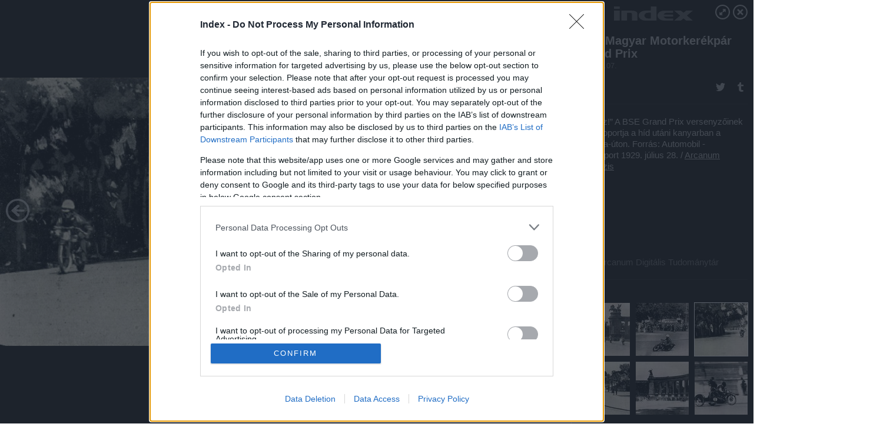

--- FILE ---
content_type: text/html; charset=utf-8
request_url: https://galeria.index.hu/sport/2020/05/07/az_i_magyar_motorkerekpar_grand_prix/?openwith=32909510
body_size: 61690
content:
<!DOCTYPE html>
<html lang="hu-hu" itemscope itemtype="http://schema.org/ImageGallery">
<head>
    <title>Index &ndash; Az I. Magyar Motorkerékpár Grand Prix &ndash; Galéria</title>
    <meta charset="utf-8" />
    <meta name="viewport" content="width=device-width, initial-scale=1, maximum-scale=1, user-scalable=0" />
    <meta name="apple-mobile-web-app-status-bar-style" content="black-translucent" />
    <meta http-equiv="Content-type" content="text/html; charset=utf-8" />
    <meta http-equiv="imagetoolbar" content="no" />
    <meta name="MSSmartTagsPreventParsing" content="true" />
    <meta name="ROBOTS" content="ALL" />
    <meta name="Copyright" content="http://index.hu/copyright/" />
    <meta http-equiv="expires" content="Mon, 22 Jul 2002 11:12:01 GMT" />
    <meta name="description" content="Az I. Magyar Motorkerékpár Grand Prix" />
    <meta name="keywords" content="" />
            <meta property="fb:app_id" content="330827937019153" />
                <meta property="fb:admins" content="593022362" />
            <meta property="og:type" content="article" />
    <meta property="og:title" content="Index &ndash; Az I. Magyar Motorkerékpár Grand Prix &ndash; Galéria" />
    <meta property="og:description" content="A BSE Grand Prix-ről. A versenyzők egy csoportja átfut a városligeti tó hídján. Forrás: Automobil - Motorsport 1929. július 28. / Arcanum adatbázis" />
    <meta property="og:site_name" content="Index" />
    <meta property="og:url" content="https://galeria.index.hu/sport/2020/05/07/az_i_magyar_motorkerekpar_grand_prix/" />
    <meta itemprop="name" content="Index &amp;ndash; Az I. Magyar Motorkerékpár Grand Prix &amp;ndash; Galéria" />
    <meta itemprop="description" content="A BSE Grand Prix-ről. A versenyzők egy csoportja átfut a városligeti tó hídján. Forrás: Automobil - Motorsport 1929. július 28. / Arcanum adatbázis" />
    <meta itemprop="image" content="https://galeria.cdn.index.hu/sport/2020/05/07/az_i_magyar_motorkerekpar_grand_prix/32909514_8b92e9757320f4a4a1daa260f8444b54_xs.jpg" />
                    <meta property="og:image" content="https://galeria.cdn.index.hu/sport/2020/05/07/az_i_magyar_motorkerekpar_grand_prix/32909514_8b92e9757320f4a4a1daa260f8444b54_x.jpg" />
                                <meta property="og:image" content="https://galeria.cdn.index.hu/sport/2020/05/07/az_i_magyar_motorkerekpar_grand_prix/32909512_e05fa45e83d9516cd5b70d9806244b6e_x.jpg" />
                                <meta property="og:image" content="https://galeria.cdn.index.hu/sport/2020/05/07/az_i_magyar_motorkerekpar_grand_prix/32909510_4e97597ebc852b85700b108e0149f9d8_x.jpg" />
                                <meta property="og:image" content="https://galeria.cdn.index.hu/sport/2020/05/07/az_i_magyar_motorkerekpar_grand_prix/32909508_9cc9d9b8672da337228b7279251e9fd0_x.jpg" />
                                <meta property="og:image" content="https://galeria.cdn.index.hu/sport/2020/05/07/az_i_magyar_motorkerekpar_grand_prix/32909506_943413303ec926db81b879c963c687d1_x.jpg" />
                                <meta property="og:image" content="https://galeria.cdn.index.hu/sport/2020/05/07/az_i_magyar_motorkerekpar_grand_prix/32909504_24b0997e2ad141fe544e6ee64ac627ce_x.jpg" />
                    <link rel="stylesheet" type="text/css" href="https://index.hu/assets/static/indexnew_css/public/galeria.css?v=20210915" />
    <style type="text/css">
        body, body.glr_open {
            overflow: hidden;
            padding-left: 100%;
            padding-top: 100%;
        }
    </style>
    <link rel="alternate" type="application/rss+xml" title="Az I. Magyar Motorkerékpár Grand Prix - galéria" href="?rss=1" />
    <script type="text/javascript">
        var IndexStatConfig = {
            has_ident_by_default: false,
            device: 'desktop'
        };
    </script>
    <script type="text/javascript" src="https://index.hu/ident/getheader?noecho"></script>
    <script type="text/javascript" src="https://indexstat.index.hu/stat.js?d=date20150806"></script>
    <script>
        /* <![CDATA[ */
        if ('__proto__' in {}) {
            document.write( '<script src="https://index.hu/assets/js/zepto.js"><\/script>' );
        } else {
            document.write( '<script src="https://index.hu/assets/js/jquery.js"><\/script>' );
        }
        /* ]]> */
    </script>

    <script src="https://index.hu/assets/js/swiper.min.js"></script>
    <!-- script src="https://index.hu/assets/js/common.js"></script -->

<!-- InMobi Choice. Consent Manager Tag v3.0 (for TCF 2.2) -->
<script type="text/javascript" async=true>
(function() {
  var host = 'index.hu';
  var element = document.createElement('script');
  var firstScript = document.getElementsByTagName('script')[0];
  var url = 'https://cmp.inmobi.com'
    .concat('/choice/', '4z9XXyvnuPTjK', '/', host, '/choice.js?tag_version=V3');
  var uspTries = 0;
  var uspTriesLimit = 3;
  element.async = true;
  element.type = 'text/javascript';
  element.src = url;

  firstScript.parentNode.insertBefore(element, firstScript);

  function makeStub() {
    var TCF_LOCATOR_NAME = '__tcfapiLocator';
    var queue = [];
    var win = window;
    var cmpFrame;

    function addFrame() {
      var doc = win.document;
      var otherCMP = !!(win.frames[TCF_LOCATOR_NAME]);

      if (!otherCMP) {
        if (doc.body) {
          var iframe = doc.createElement('iframe');

          iframe.style.cssText = 'display:none';
          iframe.name = TCF_LOCATOR_NAME;
          doc.body.appendChild(iframe);
        } else {
          setTimeout(addFrame, 5);
        }
      }
      return !otherCMP;
    }

    function tcfAPIHandler() {
      var gdprApplies;
      var args = arguments;

      if (!args.length) {
        return queue;
      } else if (args[0] === 'setGdprApplies') {
        if (
          args.length > 3 &&
          args[2] === 2 &&
          typeof args[3] === 'boolean'
        ) {
          gdprApplies = args[3];
          if (typeof args[2] === 'function') {
            args[2]('set', true);
          }
        }
      } else if (args[0] === 'ping') {
        var retr = {
          gdprApplies: gdprApplies,
          cmpLoaded: false,
          cmpStatus: 'stub'
        };

        if (typeof args[2] === 'function') {
          args[2](retr);
        }
      } else {
        if(args[0] === 'init' && typeof args[3] === 'object') {
          args[3] = Object.assign(args[3], { tag_version: 'V3' });
        }
        queue.push(args);
      }
    }

    function postMessageEventHandler(event) {
      var msgIsString = typeof event.data === 'string';
      var json = {};

      try {
        if (msgIsString) {
          json = JSON.parse(event.data);
        } else {
          json = event.data;
        }
      } catch (ignore) {}

      var payload = json.__tcfapiCall;

      if (payload) {
        window.__tcfapi(
          payload.command,
          payload.version,
          function(retValue, success) {
            var returnMsg = {
              __tcfapiReturn: {
                returnValue: retValue,
                success: success,
                callId: payload.callId
              }
            };
            if (msgIsString) {
              returnMsg = JSON.stringify(returnMsg);
            }
            if (event && event.source && event.source.postMessage) {
              event.source.postMessage(returnMsg, '*');
            }
          },
          payload.parameter
        );
      }
    }

    while (win) {
      try {
        if (win.frames[TCF_LOCATOR_NAME]) {
          cmpFrame = win;
          break;
        }
      } catch (ignore) {}

      if (win === window.top) {
        break;
      }
      win = win.parent;
    }
    if (!cmpFrame) {
      addFrame();
      win.__tcfapi = tcfAPIHandler;
      win.addEventListener('message', postMessageEventHandler, false);
    }
  };

  makeStub();

  var uspStubFunction = function() {
    var arg = arguments;
    if (typeof window.__uspapi !== uspStubFunction) {
      setTimeout(function() {
        if (typeof window.__uspapi !== 'undefined') {
          window.__uspapi.apply(window.__uspapi, arg);
        }
      }, 500);
    }
  };

  var checkIfUspIsReady = function() {
    uspTries++;
    if (window.__uspapi === uspStubFunction && uspTries < uspTriesLimit) {
      console.warn('USP is not accessible');
    } else {
      clearInterval(uspInterval);
    }
  };

  if (typeof window.__uspapi === 'undefined') {
    window.__uspapi = uspStubFunction;
    var uspInterval = setInterval(checkIfUspIsReady, 6000);
  }
})();
</script>
<!-- End InMobi Choice. Consent Manager Tag v3.0 (for TCF 2.2) -->
    <script>
        /* <![CDATA[ */
        // gemius:
            var pp_gemius_identifier = pp_gemius_original_identifier = new String('.FFF1DPDmYZztFv1H5WJxvWonBQRVyPd7PnUxB0VO5P.n7');
            var pp_gemius_use_cmp = true;
            var pp_gemius_cmp_timeout = Infinity;
        function gemius_pending(i) { window[i] = window[i] || function() {var x = window[i+'_pdata'] = window[i+'_pdata'] || []; x[x.length]=arguments;};};
        gemius_pending('gemius_hit'); gemius_pending('gemius_event');
        gemius_pending('pp_gemius_hit'); gemius_pending('pp_gemius_event');
        (function(d,t) {try {
            var gt=d.createElement(t),s=d.getElementsByTagName(t)[0],l='http'+((location.protocol=='https:')?'s':'');
            gt.setAttribute('async','async');
            gt.setAttribute('defer','defer');
            gt.src=l+'://gahu.hit.gemius.pl/xgemius.js';
            s.parentNode.insertBefore(gt,s);}
        catch (e) {}})(document,'script');
        // crel:
        (function(c,d){"object"===typeof exports?module.exports=d():"function"===typeof define&&define.amd?define(d):c.crel=d()})(this,function(){function c(){var a=window.document,g=arguments,b=a.createElement(g[0]),h,e=g[1],f=2,l=g.length,m=c.attrMap;if(1===l)return b;if("object"!==typeof e||d(e))--f,e=null;if(1===l-f&&"string"===typeof g[f]&&void 0!==b.textContent)b.textContent=g[f];else for(;f<l;++f)h=g[f],null!=h&&(d(h)||(h=a.createTextNode(h)),b.appendChild(h));for(var k in e)m[k]?(a=c.attrMap[k],"function"===typeof a?a(b,e[k]):b.setAttribute(a,e[k])):b.setAttribute(k,e[k]);return b}var d="object"===typeof Node?function(a){return a instanceof Node}:function(a){return a&&"object"===typeof a&&"number"===typeof a.nodeType&&"string"===typeof a.nodeName};c.attrMap={};c.isNode=d;return c});
        if( typeof __passportHeader_config !== 'object' ) {
            __passportHeader_config = {
                loggedIn: false
            };
        }
        (function($){

            // webaudit meropixel
            window.webaudit = function( ucm, uct, where, name, auditid ) {
                var img = crel( 'img', {
                    'alt': '',
                    'class': 'pixel median',
                    'src': 'https://audit.median.hu/cgi-bin/track.cgi?uc=' + ucm + '&dc=' + ( where == 'top' ? 1 : 2 ) + '&ui=' + same
                } );
                if( auditid != undefined ) {
                    img.id = auditid;
                }
                $( 'img.pixel.median' ).remove();
                $( 'body' ).append( img );
                if( !uct ) {
                    return;
                }
                var params = [];
                params.push( 'uc=' + uct );
                params.push( 'sd=' + screen.width + 'x' + screen.height );
                if( screen.colorDepth != 'undefined' ) {
                    params.push( 'cd=' + screen.colorDepth );
                }
                var referrer = encodeURIComponent ? encodeURIComponent( document.referrer ) : escape( document.referrer );
                if( referrer != '' ) {
                    params.push( 'rp=' + referrer );
                }
                params.push( 'ui=' + same );
                img = crel( 'img', {
                    'alt': '',
                    'class': 'pixel internal',
                    'src': 'https://pixel.' + document.domain + '/12g?' + params.join( '&' )
                } );
                $( 'img.pixel.internal' ).remove();
                $( 'body' ).append( img );
            }
            window.Common = (function($) {
                var flags = {};
		var pcount = 0;
                return {
                    url: '',
                    set_flag: function( name, value ) {
                        flags[ name ] = value;
                    },
                    get_flag: function( name ) {
                        if( typeof flags[ name ] == 'undefined' ) {
                            return false;
                        }
                        return flags[ name ];
                    },
                    gallery_audit: {
                        bindings: function() {
                            Common.universal_analytics = typeof ga === 'function';
                            $( document ).on( 'glr_open', function( e, data ) {
                                if( Common.ga_secondary ) {
                                }
                                Common.refresh_enabled = false;
                            } ).on( 'glr_close', function() {
                                Common.refresh_enabled = true;
                            } ).on( 'glr_pageview', function( e, data ) {
				pcount++;
                                if( Common.gallery_audit.setlayout ) {
                                    var layout = ( Common.gallery_audit.widescreen ? 'wide' : 'normal' ) + ( Common.gallery_audit.fullscreen ? '_fullscreen' : '' );
                                    if( Common.ga_secondary ) {
                                    }
                                }
                                var current = ( new Date() ).getTime();
                                var gal_url;
                                if( Common.gallery_audit.parse_gal_url ) {
                                    gal_url = data.url.split( '/' );
                                    gal_url = '/' + data.folder + '/galeria/' + gal_url.slice( -5 ).join( '/' );
                                } else {
                                    gal_url = data.url.split(/\.hu|\.com/, 2).pop();
                                }
                                if( Common.ga_secondary ) {
                                }
                                if( typeof pp_gemius_original_identifier  !== 'undefined' && typeof pp_gemius_original_identifier  !== 'undefined' && pcount > 1  ) {
                                    pp_gemius_hit(pp_gemius_original_identifier );
                                }
                                if( typeof data.content_id !== 'undefined' && data.content_id ) {
                                    var cid = Common.content_id;
                                    Common.content_id = data.content_id;
                                    if( typeof IndexStatHandler != 'undefined' ) {
                                        IndexStatHandler.push( [ { id: data.content_id, type: 1 } ], null );
                                    }
                                    Common.content_id = cid;
                                }
                                Common.gallery_audit.last_pageview = current;
                            } ).on( 'glr_resize', function( e, data ) {
                                Common.gallery_audit.fullscreen = data.fullscreen;
                                Common.gallery_audit.widescreen = data.widescreen;
                            } );
                        },
                        setlayout: true,
                        fullscreen: false,
                        last_pageview: null,
                        parse_gal_url: true,
                        prefix: 'gallery_',
                        suffix: '_galeria',
                        widescreen: null
                    },
                    transition: {
                        speed: {
                            fast: 175,
                            medium: 350,
                            normal: 200,
                            slow: 700
                        },
                        detect: function() {
                            var b = document.body || document.documentElement,
                                s = b.style,
                                p = 'transition';
                            if(typeof s[ p ] == 'string') {
                                return true;
                            }
                            v = [ 'Moz', 'Webkit', 'Khtml', 'O', 'ms' ],
                                p = p.charAt( 0 ).toUpperCase() + p.substr( 1 );
                            for( var i = 0; i < v.length; i++ ) {
                                if(typeof s[ v[ i ] + p ] == 'string') {
                                    return true;
                                }
                            }
                            for( var i in Common.transition.speed ) {
                                Common.transition.speed[ i ] = 0;
                            }
                            return false;
                        }
                    }
                }
            })($);
        })(window.jQuery||window.Zepto);
        /* ]]> */
    </script>
</head>
<body>
<header>
    <h1>Az I. Magyar Motorkerékpár Grand Prix</h1>
    <span class="date">2020.05.07.</span>
    <h3><a href="https://index.hu/">Index</a></h3>
    </header>
<aside id="thumbnails">
            <a href="https://galeria.index.hu/sport/2020/05/07/az_i_magyar_motorkerekpar_grand_prix/?openwith=32909510" rel="1"><img src="https://galeria.cdn.index.hu/sport/2020/05/07/az_i_magyar_motorkerekpar_grand_prix/32909514_8b92e9757320f4a4a1daa260f8444b54_xs.jpg" alt="A BSE Grand Prix-ről. A versenyzők egy csoportja átfut a városligeti tó hídján. Forrás: Automobil - Motorsport 1929. július 28. / Arcanum adatbázis" /></a>
                <a href="https://galeria.index.hu/sport/2020/05/07/az_i_magyar_motorkerekpar_grand_prix/2?openwith=32909510" rel="2"><img src="https://galeria.cdn.index.hu/sport/2020/05/07/az_i_magyar_motorkerekpar_grand_prix/32909512_e05fa45e83d9516cd5b70d9806244b6e_xs.jpg" alt="Hummel Endre, a BSE Grand Prix 250 kcm-es kategóriájának győztese. Forrás: Automobil - Motorsport 1929. július 28. / Arcanum adatbázis" /></a>
                <a href="https://galeria.index.hu/sport/2020/05/07/az_i_magyar_motorkerekpar_grand_prix/ajanlo?openwith=32909510" rel="ajanlo"></a>
                <a href="https://galeria.index.hu/sport/2020/05/07/az_i_magyar_motorkerekpar_grand_prix/3?openwith=32909510" rel="3"><img src="https://galeria.cdn.index.hu/sport/2020/05/07/az_i_magyar_motorkerekpar_grand_prix/32909510_4e97597ebc852b85700b108e0149f9d8_xs.jpg" alt="„Vollgáz!” A BSE Grand Prix versenyzőinek egy csoportja a híd utáni kanyarban a Stefánia-úton. Forrás: Automobil - Motorsport 1929. július 28. / Arcanum adatbázis" /></a>
                <a href="https://galeria.index.hu/sport/2020/05/07/az_i_magyar_motorkerekpar_grand_prix/4?openwith=32909510" rel="4"><img src="https://galeria.cdn.index.hu/sport/2020/05/07/az_i_magyar_motorkerekpar_grand_prix/32909508_9cc9d9b8672da337228b7279251e9fd0_xs.jpg" alt="Sidecar-versenyzők a BSE Grand Prix-n. A 6-os Wittenberg József Standard MAG-gépén. Forrás: Automobil - Motorsport 1929. július 28. / Arcanum adatbázis" /></a>
                <a href="https://galeria.index.hu/sport/2020/05/07/az_i_magyar_motorkerekpar_grand_prix/5?openwith=32909510" rel="5"><img src="https://galeria.cdn.index.hu/sport/2020/05/07/az_i_magyar_motorkerekpar_grand_prix/32909506_943413303ec926db81b879c963c687d1_xs.jpg" alt="Lendemnayer Béla (172 James) pompás stílussal veszi a milleniumi emlékmű melletti éles kanyart. Forrás: Automobil - Motorsport 1929. július 28. / Arcanum adatbázis" /></a>
                <a href="https://galeria.index.hu/sport/2020/05/07/az_i_magyar_motorkerekpar_grand_prix/6?openwith=32909510" rel="6"><img src="https://galeria.cdn.index.hu/sport/2020/05/07/az_i_magyar_motorkerekpar_grand_prix/32909504_24b0997e2ad141fe544e6ee64ac627ce_xs.jpg" alt="Meggyessy Zoltán (744 ohv. BMW) a milleniumi emlék melletti kanyarban. Meggyesyt csupán oldalkocsigumi
defektje fosztotta meg a majdnem biztos győzelemtől. Forrás: Automobil - Motorsport 1929. július 28. / Arcanum adatbázis" /></a>
        </aside>
    <p>Meggyessy Zoltán (744 ohv. BMW) a milleniumi emlék melletti kanyarban. Meggyesyt csupán oldalkocsigumi
defektje fosztotta meg a majdnem biztos győzelemtől. Forrás: Automobil - Motorsport 1929. július 28. / <a href="https://adtplus.arcanum.hu/hu/view/BME_Motorsport_1929/">Arcanum adatbázis</a></p>
        <p>Fotó:&nbsp;Arcanum Digitális Tudománytár</p>
            <section>
            <img id="bigimg" src="https://galeria.cdn.index.hu/sport/2020/05/07/az_i_magyar_motorkerekpar_grand_prix/32909514_8b92e9757320f4a4a1daa260f8444b54_x.jpg" alt="Meggyessy Zoltán (744 ohv. BMW) a milleniumi emlék melletti kanyarban. Meggyesyt csupán oldalkocsigumi
defektje fosztotta meg a majdnem biztos győzelemtől. Forrás: Automobil - Motorsport 1929. július 28. / Arcanum adatbázis" title="" style="display:none" />
        </section>
                    <img id="bigimg" src="https://galeria.cdn.index.hu/sport/2020/05/07/az_i_magyar_motorkerekpar_grand_prix/32909514_8b92e9757320f4a4a1daa260f8444b54_fb.jpg" alt="Meggyessy Zoltán (744 ohv. BMW) a milleniumi emlék melletti kanyarban. Meggyesyt csupán oldalkocsigumi
defektje fosztotta meg a majdnem biztos győzelemtől. Forrás: Automobil - Motorsport 1929. július 28. / Arcanum adatbázis" title="" style="display:none" />
            <div id="fb-root"></div>
<!--analytics-->
<!--analytics4-->
<script async src="https://www.googletagmanager.com/gtag/js?id=G-7GR3T85C96"></script>
<script>
    window.dataLayer = window.dataLayer || [];
    function gtag(){dataLayer.push(arguments);}
    gtag('js', new Date());
    gtag('config', 'G-7GR3T85C96');
    gtag('set', 'content_group', '/');
    gtag('set', 'rovat', '');
</script>

    <script type="text/javascript" src="//indexhu.adocean.pl/files/js/ado.js"></script>
    <script type="text/javascript">
        /* (c)AdOcean 2003-2020 */
        if(typeof ado!=="object"){ado={};ado.config=ado.preview=ado.placement=ado.master=ado.slave=function(){};}
        ado.config({mode: "new", xml: false, consent: true, characterEncoding: true});
        ado.preview({enabled: true});
    </script>
    <script src="https://index.hu/assets/js/iap/v2/iap-loader.js"></script>
    <script src="https://index.hu/assets/js/gallery2.js"></script>
    <script type="text/javascript">
        if ( window.AdLoader ) {
            window.iap_zones = [];
            var GoaLoader = new AdLoader({"engine":"AdOcean"});
        }
    </script>

<script>
    // <![CDATA[
    // (function(d, s, id) {
    //   var js, fjs = d.getElementsByTagName(s)[0];
    //   if (d.getElementById(id)) {return;}
    //   js = d.createElement(s); js.id = id;
    //   js.src = "//connect.facebook.net/hu_HU/sdk.js#version=v2.0&xfbml=1";
    //   fjs.parentNode.insertBefore(js, fjs);
    // }(document, 'script', 'facebook-jssdk'));

    var same = Math.round( Math.random() * 10000000 );
    Common.folder_id = 7456;
    Common.content_id = 4787026;
    Common.webaudit_ucm = '11818374454766';
    Common.webaudit_title = 'Index &ndash; Az I. Magyar Motorkerékpár Grand Prix &ndash; Galéria';
    Common.gallery_url = 'https://galeria.index.hu/sport/2020/05/07/az_i_magyar_motorkerekpar_grand_prix/';
    Common.gemius_code = '.FFF1DPDmYZztFv1H5WJxvWonBQRVyPd7PnUxB0VO5P.n7';
    // valamiert a $( window ).on( 'load' ) nem mukodik zeptoban IE-ben
    window.onload = function() {
                Common.transition.detect();
        Common.gallery_audit.bindings();
        Gallery.siteDict = {
            divany: 'Dívány',
            fidelio: 'Fidelio',
            inforadio: 'Inforádió',
            index: 'Index',
            sportgeza: 'Sport Géza',
            totalcarmagazine: 'Totalcar Magazine',
            tcmagazine: 'Totalcar Magazine',
            totalcar: 'Totalcar',
            totalbike: 'Totalbike',
            travelo: 'Travelo',
            velvet: 'Velvet',
	    mediafuture : 'MediaFuture',
	    welovebudapest : 'We Love Budapest',
	    welovebalaton : 'We Love Balaton'
        };
        Gallery.__init( {
            age_confirmed_event: 'korhatarremoved',
            style_prefix: 'glr_',
            layered: false,
            parse_advert: true,
            parse_rewrite_url: true,
            parse_title: function gallery_parse_title( gal, picture ) {
                return Gallery.siteDict[ gal.site ] +
                    ' &ndash; ' + gal.title + ' &ndash; ' + Gallery.dict.gallery /* +
                       ( typeof picture !== 'undefined' && picture.no ? ' &ndash; ' + picture.no : '' ) */;
            },
            transition_speed: Common.transition.speed
        } );

        Gallery.open( 'https://galeria.index.hu/sport/2020/05/07/az_i_magyar_motorkerekpar_grand_prix/', {
                bottom: '0',
                left: '0',
                opacity: '1',
                right: '0',
                top: '0'
            }, {"id":409166,"url":"https:\/\/galeria.index.hu\/sport\/2020\/05\/07\/az_i_magyar_motorkerekpar_grand_prix\/","title":"Az I. Magyar Motorker\u00e9kp\u00e1r Grand Prix","site":"index","siteName":"Index","site_url":"https:\/\/index.hu","sizeKeys":["y","x","t","q","m","bpc","j","g","i","h","fb","b","xs"],"folder_id":7456,"content_id":4787026,"manisfolder":"sport","path":"sport\/2020\/05\/07\/az_i_magyar_motorkerekpar_grand_prix","sizes":{"y":1800,"x":1300,"t":1200,"q":1120,"m":1000,"bpc":976,"j":840,"g":700,"i":640,"h":420,"fb":400,"b":200,"xs":90},"recommend":true,"date":"2020. 05. 07.","cyclepaging":false,"pictures":[{"id":"32909514","text":"A BSE Grand Prix-r\u0151l. A versenyz\u0151k egy csoportja \u00e1tfut a v\u00e1rosligeti t\u00f3 h\u00eddj\u00e1n. Forr\u00e1s: Automobil - Motorsport 1929. j\u00falius 28. \/ <a href=\"https:\/\/adtplus.arcanum.hu\/hu\/view\/BME_Motorsport_1929\/\">Arcanum adatb\u00e1zis<\/a>","tag":"","korhatar":0,"korhatar_warning_text":null,"info":"Arcanum Digit&aacute;lis Tudom&aacute;nyt&aacute;r","originalWidth":"1525","originalHeight":"876","rate":1.7408675799087,"sizes":[{"key":"x","width":1300,"height":747,"filesize":424888,"url":"https:\/\/galeria.cdn.index.hu\/sport\/2020\/05\/07\/az_i_magyar_motorkerekpar_grand_prix\/32909514_8b92e9757320f4a4a1daa260f8444b54_x.jpg"},{"key":"t","width":1200,"height":689,"filesize":364280,"url":"https:\/\/galeria.cdn.index.hu\/sport\/2020\/05\/07\/az_i_magyar_motorkerekpar_grand_prix\/32909514_8b92e9757320f4a4a1daa260f8444b54_t.jpg"},{"key":"q","width":1120,"height":643,"filesize":320940,"url":"https:\/\/galeria.cdn.index.hu\/sport\/2020\/05\/07\/az_i_magyar_motorkerekpar_grand_prix\/32909514_8b92e9757320f4a4a1daa260f8444b54_q.jpg"},{"key":"m","width":1000,"height":574,"filesize":263371,"url":"https:\/\/galeria.cdn.index.hu\/sport\/2020\/05\/07\/az_i_magyar_motorkerekpar_grand_prix\/32909514_8b92e9757320f4a4a1daa260f8444b54_m.jpg"},{"key":"bpc","width":976,"height":561,"filesize":249748,"url":"https:\/\/galeria.cdn.index.hu\/sport\/2020\/05\/07\/az_i_magyar_motorkerekpar_grand_prix\/32909514_8b92e9757320f4a4a1daa260f8444b54_bpc.jpg"},{"key":"j","width":840,"height":483,"filesize":195732,"url":"https:\/\/galeria.cdn.index.hu\/sport\/2020\/05\/07\/az_i_magyar_motorkerekpar_grand_prix\/32909514_8b92e9757320f4a4a1daa260f8444b54_j.jpg"},{"key":"g","width":700,"height":402,"filesize":144024,"url":"https:\/\/galeria.cdn.index.hu\/sport\/2020\/05\/07\/az_i_magyar_motorkerekpar_grand_prix\/32909514_8b92e9757320f4a4a1daa260f8444b54_g.jpg"},{"key":"i","width":640,"height":368,"filesize":120273,"url":"https:\/\/galeria.cdn.index.hu\/sport\/2020\/05\/07\/az_i_magyar_motorkerekpar_grand_prix\/32909514_8b92e9757320f4a4a1daa260f8444b54_i.jpg"},{"key":"h","width":420,"height":241,"filesize":57392,"url":"https:\/\/galeria.cdn.index.hu\/sport\/2020\/05\/07\/az_i_magyar_motorkerekpar_grand_prix\/32909514_8b92e9757320f4a4a1daa260f8444b54_h.jpg"},{"key":"fb","width":400,"height":230,"filesize":50220,"url":"https:\/\/galeria.cdn.index.hu\/sport\/2020\/05\/07\/az_i_magyar_motorkerekpar_grand_prix\/32909514_8b92e9757320f4a4a1daa260f8444b54_fb.jpg"},{"key":"b","width":200,"height":115,"filesize":14444,"url":"https:\/\/galeria.cdn.index.hu\/sport\/2020\/05\/07\/az_i_magyar_motorkerekpar_grand_prix\/32909514_8b92e9757320f4a4a1daa260f8444b54_b.jpg"},{"key":"xs","width":90,"height":90,"filesize":2554,"url":"https:\/\/galeria.cdn.index.hu\/sport\/2020\/05\/07\/az_i_magyar_motorkerekpar_grand_prix\/32909514_8b92e9757320f4a4a1daa260f8444b54_xs.jpg"}],"availableSizes":[{"key":"x","width":1300,"height":747,"filesize":424888,"url":"https:\/\/galeria.cdn.index.hu\/sport\/2020\/05\/07\/az_i_magyar_motorkerekpar_grand_prix\/32909514_8b92e9757320f4a4a1daa260f8444b54_x.jpg"},{"key":"t","width":1200,"height":689,"filesize":364280,"url":"https:\/\/galeria.cdn.index.hu\/sport\/2020\/05\/07\/az_i_magyar_motorkerekpar_grand_prix\/32909514_8b92e9757320f4a4a1daa260f8444b54_t.jpg"},{"key":"q","width":1120,"height":643,"filesize":320940,"url":"https:\/\/galeria.cdn.index.hu\/sport\/2020\/05\/07\/az_i_magyar_motorkerekpar_grand_prix\/32909514_8b92e9757320f4a4a1daa260f8444b54_q.jpg"},{"key":"m","width":1000,"height":574,"filesize":263371,"url":"https:\/\/galeria.cdn.index.hu\/sport\/2020\/05\/07\/az_i_magyar_motorkerekpar_grand_prix\/32909514_8b92e9757320f4a4a1daa260f8444b54_m.jpg"},{"key":"bpc","width":976,"height":561,"filesize":249748,"url":"https:\/\/galeria.cdn.index.hu\/sport\/2020\/05\/07\/az_i_magyar_motorkerekpar_grand_prix\/32909514_8b92e9757320f4a4a1daa260f8444b54_bpc.jpg"},{"key":"j","width":840,"height":483,"filesize":195732,"url":"https:\/\/galeria.cdn.index.hu\/sport\/2020\/05\/07\/az_i_magyar_motorkerekpar_grand_prix\/32909514_8b92e9757320f4a4a1daa260f8444b54_j.jpg"},{"key":"g","width":700,"height":402,"filesize":144024,"url":"https:\/\/galeria.cdn.index.hu\/sport\/2020\/05\/07\/az_i_magyar_motorkerekpar_grand_prix\/32909514_8b92e9757320f4a4a1daa260f8444b54_g.jpg"},{"key":"i","width":640,"height":368,"filesize":120273,"url":"https:\/\/galeria.cdn.index.hu\/sport\/2020\/05\/07\/az_i_magyar_motorkerekpar_grand_prix\/32909514_8b92e9757320f4a4a1daa260f8444b54_i.jpg"},{"key":"h","width":420,"height":241,"filesize":57392,"url":"https:\/\/galeria.cdn.index.hu\/sport\/2020\/05\/07\/az_i_magyar_motorkerekpar_grand_prix\/32909514_8b92e9757320f4a4a1daa260f8444b54_h.jpg"},{"key":"fb","width":400,"height":230,"filesize":50220,"url":"https:\/\/galeria.cdn.index.hu\/sport\/2020\/05\/07\/az_i_magyar_motorkerekpar_grand_prix\/32909514_8b92e9757320f4a4a1daa260f8444b54_fb.jpg"},{"key":"b","width":200,"height":115,"filesize":14444,"url":"https:\/\/galeria.cdn.index.hu\/sport\/2020\/05\/07\/az_i_magyar_motorkerekpar_grand_prix\/32909514_8b92e9757320f4a4a1daa260f8444b54_b.jpg"},{"key":"xs","width":90,"height":90,"filesize":2554,"url":"https:\/\/galeria.cdn.index.hu\/sport\/2020\/05\/07\/az_i_magyar_motorkerekpar_grand_prix\/32909514_8b92e9757320f4a4a1daa260f8444b54_xs.jpg"}],"url":"https:\/\/galeria.index.hu\/sport\/2020\/05\/07\/az_i_magyar_motorkerekpar_grand_prix\/","no":""},{"id":"32909512","text":"Hummel Endre, a BSE Grand Prix 250 kcm-es kateg\u00f3ri\u00e1j\u00e1nak gy\u0151ztese. Forr\u00e1s: Automobil - Motorsport 1929. j\u00falius 28. \/ <a href=\"https:\/\/adtplus.arcanum.hu\/hu\/view\/BME_Motorsport_1929\/\">Arcanum adatb\u00e1zis<\/a>","tag":"","korhatar":0,"korhatar_warning_text":null,"info":"Arcanum Digit&aacute;lis Tudom&aacute;nyt&aacute;r","originalWidth":"1555","originalHeight":"975","rate":1.5948717948718,"sizes":[{"key":"x","width":1300,"height":815,"filesize":461472,"url":"https:\/\/galeria.cdn.index.hu\/sport\/2020\/05\/07\/az_i_magyar_motorkerekpar_grand_prix\/32909512_e05fa45e83d9516cd5b70d9806244b6e_x.jpg"},{"key":"t","width":1200,"height":752,"filesize":399301,"url":"https:\/\/galeria.cdn.index.hu\/sport\/2020\/05\/07\/az_i_magyar_motorkerekpar_grand_prix\/32909512_e05fa45e83d9516cd5b70d9806244b6e_t.jpg"},{"key":"q","width":1120,"height":702,"filesize":355650,"url":"https:\/\/galeria.cdn.index.hu\/sport\/2020\/05\/07\/az_i_magyar_motorkerekpar_grand_prix\/32909512_e05fa45e83d9516cd5b70d9806244b6e_q.jpg"},{"key":"m","width":1000,"height":627,"filesize":296838,"url":"https:\/\/galeria.cdn.index.hu\/sport\/2020\/05\/07\/az_i_magyar_motorkerekpar_grand_prix\/32909512_e05fa45e83d9516cd5b70d9806244b6e_m.jpg"},{"key":"bpc","width":976,"height":612,"filesize":281827,"url":"https:\/\/galeria.cdn.index.hu\/sport\/2020\/05\/07\/az_i_magyar_motorkerekpar_grand_prix\/32909512_e05fa45e83d9516cd5b70d9806244b6e_bpc.jpg"},{"key":"j","width":840,"height":527,"filesize":220303,"url":"https:\/\/galeria.cdn.index.hu\/sport\/2020\/05\/07\/az_i_magyar_motorkerekpar_grand_prix\/32909512_e05fa45e83d9516cd5b70d9806244b6e_j.jpg"},{"key":"g","width":700,"height":439,"filesize":164708,"url":"https:\/\/galeria.cdn.index.hu\/sport\/2020\/05\/07\/az_i_magyar_motorkerekpar_grand_prix\/32909512_e05fa45e83d9516cd5b70d9806244b6e_g.jpg"},{"key":"i","width":640,"height":401,"filesize":139539,"url":"https:\/\/galeria.cdn.index.hu\/sport\/2020\/05\/07\/az_i_magyar_motorkerekpar_grand_prix\/32909512_e05fa45e83d9516cd5b70d9806244b6e_i.jpg"},{"key":"h","width":420,"height":263,"filesize":67991,"url":"https:\/\/galeria.cdn.index.hu\/sport\/2020\/05\/07\/az_i_magyar_motorkerekpar_grand_prix\/32909512_e05fa45e83d9516cd5b70d9806244b6e_h.jpg"},{"key":"fb","width":400,"height":251,"filesize":60872,"url":"https:\/\/galeria.cdn.index.hu\/sport\/2020\/05\/07\/az_i_magyar_motorkerekpar_grand_prix\/32909512_e05fa45e83d9516cd5b70d9806244b6e_fb.jpg"},{"key":"b","width":200,"height":125,"filesize":17308,"url":"https:\/\/galeria.cdn.index.hu\/sport\/2020\/05\/07\/az_i_magyar_motorkerekpar_grand_prix\/32909512_e05fa45e83d9516cd5b70d9806244b6e_b.jpg"},{"key":"xs","width":90,"height":90,"filesize":3255,"url":"https:\/\/galeria.cdn.index.hu\/sport\/2020\/05\/07\/az_i_magyar_motorkerekpar_grand_prix\/32909512_e05fa45e83d9516cd5b70d9806244b6e_xs.jpg"}],"availableSizes":[{"key":"x","width":1300,"height":815,"filesize":461472,"url":"https:\/\/galeria.cdn.index.hu\/sport\/2020\/05\/07\/az_i_magyar_motorkerekpar_grand_prix\/32909512_e05fa45e83d9516cd5b70d9806244b6e_x.jpg"},{"key":"t","width":1200,"height":752,"filesize":399301,"url":"https:\/\/galeria.cdn.index.hu\/sport\/2020\/05\/07\/az_i_magyar_motorkerekpar_grand_prix\/32909512_e05fa45e83d9516cd5b70d9806244b6e_t.jpg"},{"key":"q","width":1120,"height":702,"filesize":355650,"url":"https:\/\/galeria.cdn.index.hu\/sport\/2020\/05\/07\/az_i_magyar_motorkerekpar_grand_prix\/32909512_e05fa45e83d9516cd5b70d9806244b6e_q.jpg"},{"key":"m","width":1000,"height":627,"filesize":296838,"url":"https:\/\/galeria.cdn.index.hu\/sport\/2020\/05\/07\/az_i_magyar_motorkerekpar_grand_prix\/32909512_e05fa45e83d9516cd5b70d9806244b6e_m.jpg"},{"key":"bpc","width":976,"height":612,"filesize":281827,"url":"https:\/\/galeria.cdn.index.hu\/sport\/2020\/05\/07\/az_i_magyar_motorkerekpar_grand_prix\/32909512_e05fa45e83d9516cd5b70d9806244b6e_bpc.jpg"},{"key":"j","width":840,"height":527,"filesize":220303,"url":"https:\/\/galeria.cdn.index.hu\/sport\/2020\/05\/07\/az_i_magyar_motorkerekpar_grand_prix\/32909512_e05fa45e83d9516cd5b70d9806244b6e_j.jpg"},{"key":"g","width":700,"height":439,"filesize":164708,"url":"https:\/\/galeria.cdn.index.hu\/sport\/2020\/05\/07\/az_i_magyar_motorkerekpar_grand_prix\/32909512_e05fa45e83d9516cd5b70d9806244b6e_g.jpg"},{"key":"i","width":640,"height":401,"filesize":139539,"url":"https:\/\/galeria.cdn.index.hu\/sport\/2020\/05\/07\/az_i_magyar_motorkerekpar_grand_prix\/32909512_e05fa45e83d9516cd5b70d9806244b6e_i.jpg"},{"key":"h","width":420,"height":263,"filesize":67991,"url":"https:\/\/galeria.cdn.index.hu\/sport\/2020\/05\/07\/az_i_magyar_motorkerekpar_grand_prix\/32909512_e05fa45e83d9516cd5b70d9806244b6e_h.jpg"},{"key":"fb","width":400,"height":251,"filesize":60872,"url":"https:\/\/galeria.cdn.index.hu\/sport\/2020\/05\/07\/az_i_magyar_motorkerekpar_grand_prix\/32909512_e05fa45e83d9516cd5b70d9806244b6e_fb.jpg"},{"key":"b","width":200,"height":125,"filesize":17308,"url":"https:\/\/galeria.cdn.index.hu\/sport\/2020\/05\/07\/az_i_magyar_motorkerekpar_grand_prix\/32909512_e05fa45e83d9516cd5b70d9806244b6e_b.jpg"},{"key":"xs","width":90,"height":90,"filesize":3255,"url":"https:\/\/galeria.cdn.index.hu\/sport\/2020\/05\/07\/az_i_magyar_motorkerekpar_grand_prix\/32909512_e05fa45e83d9516cd5b70d9806244b6e_xs.jpg"}],"url":"https:\/\/galeria.index.hu\/sport\/2020\/05\/07\/az_i_magyar_motorkerekpar_grand_prix\/2","no":2},{"id":"32909510","text":"\u201eVollg\u00e1z!\u201d A BSE Grand Prix versenyz\u0151inek egy csoportja a h\u00edd ut\u00e1ni kanyarban a Stef\u00e1nia-\u00faton. Forr\u00e1s: Automobil - Motorsport 1929. j\u00falius 28. \/ <a href=\"https:\/\/adtplus.arcanum.hu\/hu\/view\/BME_Motorsport_1929\/\">Arcanum adatb\u00e1zis<\/a>","tag":"","korhatar":0,"korhatar_warning_text":null,"info":"Arcanum Digit&aacute;lis Tudom&aacute;nyt&aacute;r","originalWidth":"1535","originalHeight":"722","rate":2.1260387811634,"sizes":[{"key":"x","width":1300,"height":611,"filesize":362079,"url":"https:\/\/galeria.cdn.index.hu\/sport\/2020\/05\/07\/az_i_magyar_motorkerekpar_grand_prix\/32909510_4e97597ebc852b85700b108e0149f9d8_x.jpg"},{"key":"t","width":1200,"height":564,"filesize":315330,"url":"https:\/\/galeria.cdn.index.hu\/sport\/2020\/05\/07\/az_i_magyar_motorkerekpar_grand_prix\/32909510_4e97597ebc852b85700b108e0149f9d8_t.jpg"},{"key":"q","width":1120,"height":527,"filesize":280793,"url":"https:\/\/galeria.cdn.index.hu\/sport\/2020\/05\/07\/az_i_magyar_motorkerekpar_grand_prix\/32909510_4e97597ebc852b85700b108e0149f9d8_q.jpg"},{"key":"m","width":1000,"height":470,"filesize":234933,"url":"https:\/\/galeria.cdn.index.hu\/sport\/2020\/05\/07\/az_i_magyar_motorkerekpar_grand_prix\/32909510_4e97597ebc852b85700b108e0149f9d8_m.jpg"},{"key":"bpc","width":976,"height":459,"filesize":224623,"url":"https:\/\/galeria.cdn.index.hu\/sport\/2020\/05\/07\/az_i_magyar_motorkerekpar_grand_prix\/32909510_4e97597ebc852b85700b108e0149f9d8_bpc.jpg"},{"key":"j","width":840,"height":395,"filesize":177234,"url":"https:\/\/galeria.cdn.index.hu\/sport\/2020\/05\/07\/az_i_magyar_motorkerekpar_grand_prix\/32909510_4e97597ebc852b85700b108e0149f9d8_j.jpg"},{"key":"g","width":700,"height":329,"filesize":131275,"url":"https:\/\/galeria.cdn.index.hu\/sport\/2020\/05\/07\/az_i_magyar_motorkerekpar_grand_prix\/32909510_4e97597ebc852b85700b108e0149f9d8_g.jpg"},{"key":"i","width":640,"height":301,"filesize":110351,"url":"https:\/\/galeria.cdn.index.hu\/sport\/2020\/05\/07\/az_i_magyar_motorkerekpar_grand_prix\/32909510_4e97597ebc852b85700b108e0149f9d8_i.jpg"},{"key":"h","width":420,"height":198,"filesize":51905,"url":"https:\/\/galeria.cdn.index.hu\/sport\/2020\/05\/07\/az_i_magyar_motorkerekpar_grand_prix\/32909510_4e97597ebc852b85700b108e0149f9d8_h.jpg"},{"key":"fb","width":400,"height":188,"filesize":45986,"url":"https:\/\/galeria.cdn.index.hu\/sport\/2020\/05\/07\/az_i_magyar_motorkerekpar_grand_prix\/32909510_4e97597ebc852b85700b108e0149f9d8_fb.jpg"},{"key":"b","width":200,"height":94,"filesize":12644,"url":"https:\/\/galeria.cdn.index.hu\/sport\/2020\/05\/07\/az_i_magyar_motorkerekpar_grand_prix\/32909510_4e97597ebc852b85700b108e0149f9d8_b.jpg"},{"key":"xs","width":90,"height":90,"filesize":2786,"url":"https:\/\/galeria.cdn.index.hu\/sport\/2020\/05\/07\/az_i_magyar_motorkerekpar_grand_prix\/32909510_4e97597ebc852b85700b108e0149f9d8_xs.jpg"}],"availableSizes":[{"key":"x","width":1300,"height":611,"filesize":362079,"url":"https:\/\/galeria.cdn.index.hu\/sport\/2020\/05\/07\/az_i_magyar_motorkerekpar_grand_prix\/32909510_4e97597ebc852b85700b108e0149f9d8_x.jpg"},{"key":"t","width":1200,"height":564,"filesize":315330,"url":"https:\/\/galeria.cdn.index.hu\/sport\/2020\/05\/07\/az_i_magyar_motorkerekpar_grand_prix\/32909510_4e97597ebc852b85700b108e0149f9d8_t.jpg"},{"key":"q","width":1120,"height":527,"filesize":280793,"url":"https:\/\/galeria.cdn.index.hu\/sport\/2020\/05\/07\/az_i_magyar_motorkerekpar_grand_prix\/32909510_4e97597ebc852b85700b108e0149f9d8_q.jpg"},{"key":"m","width":1000,"height":470,"filesize":234933,"url":"https:\/\/galeria.cdn.index.hu\/sport\/2020\/05\/07\/az_i_magyar_motorkerekpar_grand_prix\/32909510_4e97597ebc852b85700b108e0149f9d8_m.jpg"},{"key":"bpc","width":976,"height":459,"filesize":224623,"url":"https:\/\/galeria.cdn.index.hu\/sport\/2020\/05\/07\/az_i_magyar_motorkerekpar_grand_prix\/32909510_4e97597ebc852b85700b108e0149f9d8_bpc.jpg"},{"key":"j","width":840,"height":395,"filesize":177234,"url":"https:\/\/galeria.cdn.index.hu\/sport\/2020\/05\/07\/az_i_magyar_motorkerekpar_grand_prix\/32909510_4e97597ebc852b85700b108e0149f9d8_j.jpg"},{"key":"g","width":700,"height":329,"filesize":131275,"url":"https:\/\/galeria.cdn.index.hu\/sport\/2020\/05\/07\/az_i_magyar_motorkerekpar_grand_prix\/32909510_4e97597ebc852b85700b108e0149f9d8_g.jpg"},{"key":"i","width":640,"height":301,"filesize":110351,"url":"https:\/\/galeria.cdn.index.hu\/sport\/2020\/05\/07\/az_i_magyar_motorkerekpar_grand_prix\/32909510_4e97597ebc852b85700b108e0149f9d8_i.jpg"},{"key":"h","width":420,"height":198,"filesize":51905,"url":"https:\/\/galeria.cdn.index.hu\/sport\/2020\/05\/07\/az_i_magyar_motorkerekpar_grand_prix\/32909510_4e97597ebc852b85700b108e0149f9d8_h.jpg"},{"key":"fb","width":400,"height":188,"filesize":45986,"url":"https:\/\/galeria.cdn.index.hu\/sport\/2020\/05\/07\/az_i_magyar_motorkerekpar_grand_prix\/32909510_4e97597ebc852b85700b108e0149f9d8_fb.jpg"},{"key":"b","width":200,"height":94,"filesize":12644,"url":"https:\/\/galeria.cdn.index.hu\/sport\/2020\/05\/07\/az_i_magyar_motorkerekpar_grand_prix\/32909510_4e97597ebc852b85700b108e0149f9d8_b.jpg"},{"key":"xs","width":90,"height":90,"filesize":2786,"url":"https:\/\/galeria.cdn.index.hu\/sport\/2020\/05\/07\/az_i_magyar_motorkerekpar_grand_prix\/32909510_4e97597ebc852b85700b108e0149f9d8_xs.jpg"}],"url":"https:\/\/galeria.index.hu\/sport\/2020\/05\/07\/az_i_magyar_motorkerekpar_grand_prix\/3","no":3},{"id":"32909508","text":"Sidecar-versenyz\u0151k a BSE Grand Prix-n. A 6-os Wittenberg J\u00f3zsef Standard MAG-g\u00e9p\u00e9n. Forr\u00e1s: Automobil - Motorsport 1929. j\u00falius 28. \/ <a href=\"https:\/\/adtplus.arcanum.hu\/hu\/view\/BME_Motorsport_1929\/\">Arcanum adatb\u00e1zis<\/a>","tag":"","korhatar":0,"korhatar_warning_text":null,"info":"Arcanum Digit&aacute;lis Tudom&aacute;nyt&aacute;r","originalWidth":"1519","originalHeight":"815","rate":1.8638036809816,"sizes":[{"key":"x","width":1300,"height":697,"filesize":438852,"url":"https:\/\/galeria.cdn.index.hu\/sport\/2020\/05\/07\/az_i_magyar_motorkerekpar_grand_prix\/32909508_9cc9d9b8672da337228b7279251e9fd0_x.jpg"},{"key":"t","width":1200,"height":644,"filesize":378183,"url":"https:\/\/galeria.cdn.index.hu\/sport\/2020\/05\/07\/az_i_magyar_motorkerekpar_grand_prix\/32909508_9cc9d9b8672da337228b7279251e9fd0_t.jpg"},{"key":"q","width":1120,"height":601,"filesize":332353,"url":"https:\/\/galeria.cdn.index.hu\/sport\/2020\/05\/07\/az_i_magyar_motorkerekpar_grand_prix\/32909508_9cc9d9b8672da337228b7279251e9fd0_q.jpg"},{"key":"m","width":1000,"height":537,"filesize":274437,"url":"https:\/\/galeria.cdn.index.hu\/sport\/2020\/05\/07\/az_i_magyar_motorkerekpar_grand_prix\/32909508_9cc9d9b8672da337228b7279251e9fd0_m.jpg"},{"key":"bpc","width":976,"height":524,"filesize":259525,"url":"https:\/\/galeria.cdn.index.hu\/sport\/2020\/05\/07\/az_i_magyar_motorkerekpar_grand_prix\/32909508_9cc9d9b8672da337228b7279251e9fd0_bpc.jpg"},{"key":"j","width":840,"height":451,"filesize":202661,"url":"https:\/\/galeria.cdn.index.hu\/sport\/2020\/05\/07\/az_i_magyar_motorkerekpar_grand_prix\/32909508_9cc9d9b8672da337228b7279251e9fd0_j.jpg"},{"key":"g","width":700,"height":376,"filesize":148560,"url":"https:\/\/galeria.cdn.index.hu\/sport\/2020\/05\/07\/az_i_magyar_motorkerekpar_grand_prix\/32909508_9cc9d9b8672da337228b7279251e9fd0_g.jpg"},{"key":"i","width":640,"height":343,"filesize":124531,"url":"https:\/\/galeria.cdn.index.hu\/sport\/2020\/05\/07\/az_i_magyar_motorkerekpar_grand_prix\/32909508_9cc9d9b8672da337228b7279251e9fd0_i.jpg"},{"key":"h","width":420,"height":225,"filesize":59002,"url":"https:\/\/galeria.cdn.index.hu\/sport\/2020\/05\/07\/az_i_magyar_motorkerekpar_grand_prix\/32909508_9cc9d9b8672da337228b7279251e9fd0_h.jpg"},{"key":"fb","width":400,"height":215,"filesize":51967,"url":"https:\/\/galeria.cdn.index.hu\/sport\/2020\/05\/07\/az_i_magyar_motorkerekpar_grand_prix\/32909508_9cc9d9b8672da337228b7279251e9fd0_fb.jpg"},{"key":"b","width":200,"height":107,"filesize":14689,"url":"https:\/\/galeria.cdn.index.hu\/sport\/2020\/05\/07\/az_i_magyar_motorkerekpar_grand_prix\/32909508_9cc9d9b8672da337228b7279251e9fd0_b.jpg"},{"key":"xs","width":90,"height":90,"filesize":3136,"url":"https:\/\/galeria.cdn.index.hu\/sport\/2020\/05\/07\/az_i_magyar_motorkerekpar_grand_prix\/32909508_9cc9d9b8672da337228b7279251e9fd0_xs.jpg"}],"availableSizes":[{"key":"x","width":1300,"height":697,"filesize":438852,"url":"https:\/\/galeria.cdn.index.hu\/sport\/2020\/05\/07\/az_i_magyar_motorkerekpar_grand_prix\/32909508_9cc9d9b8672da337228b7279251e9fd0_x.jpg"},{"key":"t","width":1200,"height":644,"filesize":378183,"url":"https:\/\/galeria.cdn.index.hu\/sport\/2020\/05\/07\/az_i_magyar_motorkerekpar_grand_prix\/32909508_9cc9d9b8672da337228b7279251e9fd0_t.jpg"},{"key":"q","width":1120,"height":601,"filesize":332353,"url":"https:\/\/galeria.cdn.index.hu\/sport\/2020\/05\/07\/az_i_magyar_motorkerekpar_grand_prix\/32909508_9cc9d9b8672da337228b7279251e9fd0_q.jpg"},{"key":"m","width":1000,"height":537,"filesize":274437,"url":"https:\/\/galeria.cdn.index.hu\/sport\/2020\/05\/07\/az_i_magyar_motorkerekpar_grand_prix\/32909508_9cc9d9b8672da337228b7279251e9fd0_m.jpg"},{"key":"bpc","width":976,"height":524,"filesize":259525,"url":"https:\/\/galeria.cdn.index.hu\/sport\/2020\/05\/07\/az_i_magyar_motorkerekpar_grand_prix\/32909508_9cc9d9b8672da337228b7279251e9fd0_bpc.jpg"},{"key":"j","width":840,"height":451,"filesize":202661,"url":"https:\/\/galeria.cdn.index.hu\/sport\/2020\/05\/07\/az_i_magyar_motorkerekpar_grand_prix\/32909508_9cc9d9b8672da337228b7279251e9fd0_j.jpg"},{"key":"g","width":700,"height":376,"filesize":148560,"url":"https:\/\/galeria.cdn.index.hu\/sport\/2020\/05\/07\/az_i_magyar_motorkerekpar_grand_prix\/32909508_9cc9d9b8672da337228b7279251e9fd0_g.jpg"},{"key":"i","width":640,"height":343,"filesize":124531,"url":"https:\/\/galeria.cdn.index.hu\/sport\/2020\/05\/07\/az_i_magyar_motorkerekpar_grand_prix\/32909508_9cc9d9b8672da337228b7279251e9fd0_i.jpg"},{"key":"h","width":420,"height":225,"filesize":59002,"url":"https:\/\/galeria.cdn.index.hu\/sport\/2020\/05\/07\/az_i_magyar_motorkerekpar_grand_prix\/32909508_9cc9d9b8672da337228b7279251e9fd0_h.jpg"},{"key":"fb","width":400,"height":215,"filesize":51967,"url":"https:\/\/galeria.cdn.index.hu\/sport\/2020\/05\/07\/az_i_magyar_motorkerekpar_grand_prix\/32909508_9cc9d9b8672da337228b7279251e9fd0_fb.jpg"},{"key":"b","width":200,"height":107,"filesize":14689,"url":"https:\/\/galeria.cdn.index.hu\/sport\/2020\/05\/07\/az_i_magyar_motorkerekpar_grand_prix\/32909508_9cc9d9b8672da337228b7279251e9fd0_b.jpg"},{"key":"xs","width":90,"height":90,"filesize":3136,"url":"https:\/\/galeria.cdn.index.hu\/sport\/2020\/05\/07\/az_i_magyar_motorkerekpar_grand_prix\/32909508_9cc9d9b8672da337228b7279251e9fd0_xs.jpg"}],"url":"https:\/\/galeria.index.hu\/sport\/2020\/05\/07\/az_i_magyar_motorkerekpar_grand_prix\/4","no":4},{"id":"32909506","text":"Lendemnayer B\u00e9la (172 James) pomp\u00e1s st\u00edlussal veszi a milleniumi eml\u00e9km\u0171 melletti \u00e9les kanyart. Forr\u00e1s: Automobil - Motorsport 1929. j\u00falius 28. \/ <a href=\"https:\/\/adtplus.arcanum.hu\/hu\/view\/BME_Motorsport_1929\/\">Arcanum adatb\u00e1zis<\/a>","tag":"","korhatar":0,"korhatar_warning_text":null,"info":"Arcanum Digit&aacute;lis Tudom&aacute;nyt&aacute;r","originalWidth":"1551","originalHeight":"848","rate":1.8290094339623,"sizes":[{"key":"x","width":1300,"height":711,"filesize":487868,"url":"https:\/\/galeria.cdn.index.hu\/sport\/2020\/05\/07\/az_i_magyar_motorkerekpar_grand_prix\/32909506_943413303ec926db81b879c963c687d1_x.jpg"},{"key":"t","width":1200,"height":656,"filesize":407235,"url":"https:\/\/galeria.cdn.index.hu\/sport\/2020\/05\/07\/az_i_magyar_motorkerekpar_grand_prix\/32909506_943413303ec926db81b879c963c687d1_t.jpg"},{"key":"q","width":1120,"height":612,"filesize":354722,"url":"https:\/\/galeria.cdn.index.hu\/sport\/2020\/05\/07\/az_i_magyar_motorkerekpar_grand_prix\/32909506_943413303ec926db81b879c963c687d1_q.jpg"},{"key":"m","width":1000,"height":547,"filesize":287703,"url":"https:\/\/galeria.cdn.index.hu\/sport\/2020\/05\/07\/az_i_magyar_motorkerekpar_grand_prix\/32909506_943413303ec926db81b879c963c687d1_m.jpg"},{"key":"bpc","width":976,"height":534,"filesize":268592,"url":"https:\/\/galeria.cdn.index.hu\/sport\/2020\/05\/07\/az_i_magyar_motorkerekpar_grand_prix\/32909506_943413303ec926db81b879c963c687d1_bpc.jpg"},{"key":"j","width":840,"height":459,"filesize":206808,"url":"https:\/\/galeria.cdn.index.hu\/sport\/2020\/05\/07\/az_i_magyar_motorkerekpar_grand_prix\/32909506_943413303ec926db81b879c963c687d1_j.jpg"},{"key":"g","width":700,"height":383,"filesize":150131,"url":"https:\/\/galeria.cdn.index.hu\/sport\/2020\/05\/07\/az_i_magyar_motorkerekpar_grand_prix\/32909506_943413303ec926db81b879c963c687d1_g.jpg"},{"key":"i","width":640,"height":350,"filesize":125676,"url":"https:\/\/galeria.cdn.index.hu\/sport\/2020\/05\/07\/az_i_magyar_motorkerekpar_grand_prix\/32909506_943413303ec926db81b879c963c687d1_i.jpg"},{"key":"h","width":420,"height":230,"filesize":58781,"url":"https:\/\/galeria.cdn.index.hu\/sport\/2020\/05\/07\/az_i_magyar_motorkerekpar_grand_prix\/32909506_943413303ec926db81b879c963c687d1_h.jpg"},{"key":"fb","width":400,"height":219,"filesize":52220,"url":"https:\/\/galeria.cdn.index.hu\/sport\/2020\/05\/07\/az_i_magyar_motorkerekpar_grand_prix\/32909506_943413303ec926db81b879c963c687d1_fb.jpg"},{"key":"b","width":200,"height":109,"filesize":14475,"url":"https:\/\/galeria.cdn.index.hu\/sport\/2020\/05\/07\/az_i_magyar_motorkerekpar_grand_prix\/32909506_943413303ec926db81b879c963c687d1_b.jpg"},{"key":"xs","width":90,"height":90,"filesize":2796,"url":"https:\/\/galeria.cdn.index.hu\/sport\/2020\/05\/07\/az_i_magyar_motorkerekpar_grand_prix\/32909506_943413303ec926db81b879c963c687d1_xs.jpg"}],"availableSizes":[{"key":"x","width":1300,"height":711,"filesize":487868,"url":"https:\/\/galeria.cdn.index.hu\/sport\/2020\/05\/07\/az_i_magyar_motorkerekpar_grand_prix\/32909506_943413303ec926db81b879c963c687d1_x.jpg"},{"key":"t","width":1200,"height":656,"filesize":407235,"url":"https:\/\/galeria.cdn.index.hu\/sport\/2020\/05\/07\/az_i_magyar_motorkerekpar_grand_prix\/32909506_943413303ec926db81b879c963c687d1_t.jpg"},{"key":"q","width":1120,"height":612,"filesize":354722,"url":"https:\/\/galeria.cdn.index.hu\/sport\/2020\/05\/07\/az_i_magyar_motorkerekpar_grand_prix\/32909506_943413303ec926db81b879c963c687d1_q.jpg"},{"key":"m","width":1000,"height":547,"filesize":287703,"url":"https:\/\/galeria.cdn.index.hu\/sport\/2020\/05\/07\/az_i_magyar_motorkerekpar_grand_prix\/32909506_943413303ec926db81b879c963c687d1_m.jpg"},{"key":"bpc","width":976,"height":534,"filesize":268592,"url":"https:\/\/galeria.cdn.index.hu\/sport\/2020\/05\/07\/az_i_magyar_motorkerekpar_grand_prix\/32909506_943413303ec926db81b879c963c687d1_bpc.jpg"},{"key":"j","width":840,"height":459,"filesize":206808,"url":"https:\/\/galeria.cdn.index.hu\/sport\/2020\/05\/07\/az_i_magyar_motorkerekpar_grand_prix\/32909506_943413303ec926db81b879c963c687d1_j.jpg"},{"key":"g","width":700,"height":383,"filesize":150131,"url":"https:\/\/galeria.cdn.index.hu\/sport\/2020\/05\/07\/az_i_magyar_motorkerekpar_grand_prix\/32909506_943413303ec926db81b879c963c687d1_g.jpg"},{"key":"i","width":640,"height":350,"filesize":125676,"url":"https:\/\/galeria.cdn.index.hu\/sport\/2020\/05\/07\/az_i_magyar_motorkerekpar_grand_prix\/32909506_943413303ec926db81b879c963c687d1_i.jpg"},{"key":"h","width":420,"height":230,"filesize":58781,"url":"https:\/\/galeria.cdn.index.hu\/sport\/2020\/05\/07\/az_i_magyar_motorkerekpar_grand_prix\/32909506_943413303ec926db81b879c963c687d1_h.jpg"},{"key":"fb","width":400,"height":219,"filesize":52220,"url":"https:\/\/galeria.cdn.index.hu\/sport\/2020\/05\/07\/az_i_magyar_motorkerekpar_grand_prix\/32909506_943413303ec926db81b879c963c687d1_fb.jpg"},{"key":"b","width":200,"height":109,"filesize":14475,"url":"https:\/\/galeria.cdn.index.hu\/sport\/2020\/05\/07\/az_i_magyar_motorkerekpar_grand_prix\/32909506_943413303ec926db81b879c963c687d1_b.jpg"},{"key":"xs","width":90,"height":90,"filesize":2796,"url":"https:\/\/galeria.cdn.index.hu\/sport\/2020\/05\/07\/az_i_magyar_motorkerekpar_grand_prix\/32909506_943413303ec926db81b879c963c687d1_xs.jpg"}],"url":"https:\/\/galeria.index.hu\/sport\/2020\/05\/07\/az_i_magyar_motorkerekpar_grand_prix\/5","no":5},{"id":"32909504","text":"Meggyessy Zolt\u00e1n (744 ohv. BMW) a milleniumi eml\u00e9k melletti kanyarban. Meggyesyt csup\u00e1n oldalkocsigumi\ndefektje fosztotta meg a majdnem biztos gy\u0151zelemt\u0151l. Forr\u00e1s: Automobil - Motorsport 1929. j\u00falius 28. \/ <a href=\"https:\/\/adtplus.arcanum.hu\/hu\/view\/BME_Motorsport_1929\/\">Arcanum adatb\u00e1zis<\/a>","tag":"","korhatar":0,"korhatar_warning_text":null,"info":"Arcanum Digit&aacute;lis Tudom&aacute;nyt&aacute;r","originalWidth":"1497","originalHeight":"825","rate":1.8145454545455,"sizes":[{"key":"x","width":1300,"height":716,"filesize":485194,"url":"https:\/\/galeria.cdn.index.hu\/sport\/2020\/05\/07\/az_i_magyar_motorkerekpar_grand_prix\/32909504_24b0997e2ad141fe544e6ee64ac627ce_x.jpg"},{"key":"t","width":1200,"height":661,"filesize":398189,"url":"https:\/\/galeria.cdn.index.hu\/sport\/2020\/05\/07\/az_i_magyar_motorkerekpar_grand_prix\/32909504_24b0997e2ad141fe544e6ee64ac627ce_t.jpg"},{"key":"q","width":1120,"height":617,"filesize":342165,"url":"https:\/\/galeria.cdn.index.hu\/sport\/2020\/05\/07\/az_i_magyar_motorkerekpar_grand_prix\/32909504_24b0997e2ad141fe544e6ee64ac627ce_q.jpg"},{"key":"m","width":1000,"height":551,"filesize":271439,"url":"https:\/\/galeria.cdn.index.hu\/sport\/2020\/05\/07\/az_i_magyar_motorkerekpar_grand_prix\/32909504_24b0997e2ad141fe544e6ee64ac627ce_m.jpg"},{"key":"bpc","width":976,"height":538,"filesize":253671,"url":"https:\/\/galeria.cdn.index.hu\/sport\/2020\/05\/07\/az_i_magyar_motorkerekpar_grand_prix\/32909504_24b0997e2ad141fe544e6ee64ac627ce_bpc.jpg"},{"key":"j","width":840,"height":463,"filesize":191569,"url":"https:\/\/galeria.cdn.index.hu\/sport\/2020\/05\/07\/az_i_magyar_motorkerekpar_grand_prix\/32909504_24b0997e2ad141fe544e6ee64ac627ce_j.jpg"},{"key":"g","width":700,"height":386,"filesize":138031,"url":"https:\/\/galeria.cdn.index.hu\/sport\/2020\/05\/07\/az_i_magyar_motorkerekpar_grand_prix\/32909504_24b0997e2ad141fe544e6ee64ac627ce_g.jpg"},{"key":"i","width":640,"height":353,"filesize":114586,"url":"https:\/\/galeria.cdn.index.hu\/sport\/2020\/05\/07\/az_i_magyar_motorkerekpar_grand_prix\/32909504_24b0997e2ad141fe544e6ee64ac627ce_i.jpg"},{"key":"h","width":420,"height":231,"filesize":52583,"url":"https:\/\/galeria.cdn.index.hu\/sport\/2020\/05\/07\/az_i_magyar_motorkerekpar_grand_prix\/32909504_24b0997e2ad141fe544e6ee64ac627ce_h.jpg"},{"key":"fb","width":400,"height":220,"filesize":46444,"url":"https:\/\/galeria.cdn.index.hu\/sport\/2020\/05\/07\/az_i_magyar_motorkerekpar_grand_prix\/32909504_24b0997e2ad141fe544e6ee64ac627ce_fb.jpg"},{"key":"b","width":200,"height":110,"filesize":13003,"url":"https:\/\/galeria.cdn.index.hu\/sport\/2020\/05\/07\/az_i_magyar_motorkerekpar_grand_prix\/32909504_24b0997e2ad141fe544e6ee64ac627ce_b.jpg"},{"key":"xs","width":90,"height":90,"filesize":2964,"url":"https:\/\/galeria.cdn.index.hu\/sport\/2020\/05\/07\/az_i_magyar_motorkerekpar_grand_prix\/32909504_24b0997e2ad141fe544e6ee64ac627ce_xs.jpg"}],"availableSizes":[{"key":"x","width":1300,"height":716,"filesize":485194,"url":"https:\/\/galeria.cdn.index.hu\/sport\/2020\/05\/07\/az_i_magyar_motorkerekpar_grand_prix\/32909504_24b0997e2ad141fe544e6ee64ac627ce_x.jpg"},{"key":"t","width":1200,"height":661,"filesize":398189,"url":"https:\/\/galeria.cdn.index.hu\/sport\/2020\/05\/07\/az_i_magyar_motorkerekpar_grand_prix\/32909504_24b0997e2ad141fe544e6ee64ac627ce_t.jpg"},{"key":"q","width":1120,"height":617,"filesize":342165,"url":"https:\/\/galeria.cdn.index.hu\/sport\/2020\/05\/07\/az_i_magyar_motorkerekpar_grand_prix\/32909504_24b0997e2ad141fe544e6ee64ac627ce_q.jpg"},{"key":"m","width":1000,"height":551,"filesize":271439,"url":"https:\/\/galeria.cdn.index.hu\/sport\/2020\/05\/07\/az_i_magyar_motorkerekpar_grand_prix\/32909504_24b0997e2ad141fe544e6ee64ac627ce_m.jpg"},{"key":"bpc","width":976,"height":538,"filesize":253671,"url":"https:\/\/galeria.cdn.index.hu\/sport\/2020\/05\/07\/az_i_magyar_motorkerekpar_grand_prix\/32909504_24b0997e2ad141fe544e6ee64ac627ce_bpc.jpg"},{"key":"j","width":840,"height":463,"filesize":191569,"url":"https:\/\/galeria.cdn.index.hu\/sport\/2020\/05\/07\/az_i_magyar_motorkerekpar_grand_prix\/32909504_24b0997e2ad141fe544e6ee64ac627ce_j.jpg"},{"key":"g","width":700,"height":386,"filesize":138031,"url":"https:\/\/galeria.cdn.index.hu\/sport\/2020\/05\/07\/az_i_magyar_motorkerekpar_grand_prix\/32909504_24b0997e2ad141fe544e6ee64ac627ce_g.jpg"},{"key":"i","width":640,"height":353,"filesize":114586,"url":"https:\/\/galeria.cdn.index.hu\/sport\/2020\/05\/07\/az_i_magyar_motorkerekpar_grand_prix\/32909504_24b0997e2ad141fe544e6ee64ac627ce_i.jpg"},{"key":"h","width":420,"height":231,"filesize":52583,"url":"https:\/\/galeria.cdn.index.hu\/sport\/2020\/05\/07\/az_i_magyar_motorkerekpar_grand_prix\/32909504_24b0997e2ad141fe544e6ee64ac627ce_h.jpg"},{"key":"fb","width":400,"height":220,"filesize":46444,"url":"https:\/\/galeria.cdn.index.hu\/sport\/2020\/05\/07\/az_i_magyar_motorkerekpar_grand_prix\/32909504_24b0997e2ad141fe544e6ee64ac627ce_fb.jpg"},{"key":"b","width":200,"height":110,"filesize":13003,"url":"https:\/\/galeria.cdn.index.hu\/sport\/2020\/05\/07\/az_i_magyar_motorkerekpar_grand_prix\/32909504_24b0997e2ad141fe544e6ee64ac627ce_b.jpg"},{"key":"xs","width":90,"height":90,"filesize":2964,"url":"https:\/\/galeria.cdn.index.hu\/sport\/2020\/05\/07\/az_i_magyar_motorkerekpar_grand_prix\/32909504_24b0997e2ad141fe544e6ee64ac627ce_xs.jpg"}],"url":"https:\/\/galeria.index.hu\/sport\/2020\/05\/07\/az_i_magyar_motorkerekpar_grand_prix\/6","no":6}],"thumbnails":["https:\/\/galeria.cdn.index.hu\/sport\/2020\/05\/07\/az_i_magyar_motorkerekpar_grand_prix\/32909514_8b92e9757320f4a4a1daa260f8444b54_xs.jpg","https:\/\/galeria.cdn.index.hu\/sport\/2020\/05\/07\/az_i_magyar_motorkerekpar_grand_prix\/32909512_e05fa45e83d9516cd5b70d9806244b6e_xs.jpg","https:\/\/galeria.cdn.index.hu\/sport\/2020\/05\/07\/az_i_magyar_motorkerekpar_grand_prix\/32909510_4e97597ebc852b85700b108e0149f9d8_xs.jpg","https:\/\/galeria.cdn.index.hu\/sport\/2020\/05\/07\/az_i_magyar_motorkerekpar_grand_prix\/32909508_9cc9d9b8672da337228b7279251e9fd0_xs.jpg","https:\/\/galeria.cdn.index.hu\/sport\/2020\/05\/07\/az_i_magyar_motorkerekpar_grand_prix\/32909506_943413303ec926db81b879c963c687d1_xs.jpg","https:\/\/galeria.cdn.index.hu\/sport\/2020\/05\/07\/az_i_magyar_motorkerekpar_grand_prix\/32909504_24b0997e2ad141fe544e6ee64ac627ce_xs.jpg"],"thumbnails_reduced":true,"sharing":["https:\/\/galeria.cdn.index.hu\/sport\/2020\/05\/07\/az_i_magyar_motorkerekpar_grand_prix\/32909514_8b92e9757320f4a4a1daa260f8444b54_fb.jpg","https:\/\/galeria.cdn.index.hu\/sport\/2020\/05\/07\/az_i_magyar_motorkerekpar_grand_prix\/32909512_e05fa45e83d9516cd5b70d9806244b6e_fb.jpg","https:\/\/galeria.cdn.index.hu\/sport\/2020\/05\/07\/az_i_magyar_motorkerekpar_grand_prix\/32909510_4e97597ebc852b85700b108e0149f9d8_fb.jpg","https:\/\/galeria.cdn.index.hu\/sport\/2020\/05\/07\/az_i_magyar_motorkerekpar_grand_prix\/32909508_9cc9d9b8672da337228b7279251e9fd0_fb.jpg","https:\/\/galeria.cdn.index.hu\/sport\/2020\/05\/07\/az_i_magyar_motorkerekpar_grand_prix\/32909506_943413303ec926db81b879c963c687d1_fb.jpg","https:\/\/galeria.cdn.index.hu\/sport\/2020\/05\/07\/az_i_magyar_motorkerekpar_grand_prix\/32909504_24b0997e2ad141fe544e6ee64ac627ce_fb.jpg"],"related":"","related_title":"","median":"11818374454766","facebook":"https:\/\/www.facebook.com\/IndexFoto","tag":"","twitter":"indexhu","properties":{"content_id":"4787026","content_url":"https:\/\/galeria.index.hu\/sport\/2020\/05\/07\/az_i_magyar_motorkerekpar_grand_prix\/","cikkel_elesedik":false,"korhatar":0,"korhatar_warning_text":"","lead_text":"","description":""},"advert":"1898139","second_roadblock_advert":"4363927","advertado":"ado-WAE2W03jgjtbRyY.vUVsvlCG83OvWLKg_XwpJuu9hRz.d7","second_roadblock_advertado":"ado-zYzmPeLe0pxhiur1nT6nbI9yLOp5bNBilrz.elXjDTD.C7","roadblockpos":2,"advert_pos":2,"audit_iframe":"https:\/\/galeria.index.hu\/sport\/2020\/05\/07\/az_i_magyar_motorkerekpar_grand_prix\/?audit=1","audit_frame":"https:\/\/galeria.index.hu\/sport\/2020\/05\/07\/az_i_magyar_motorkerekpar_grand_prix\/?audit=1","teasers":null,"teasers_url":null,"korhatar":0,"korhatar_warning_text":""}, 32909510 );
    };
    // ]]>
</script>
</body>
</html>
